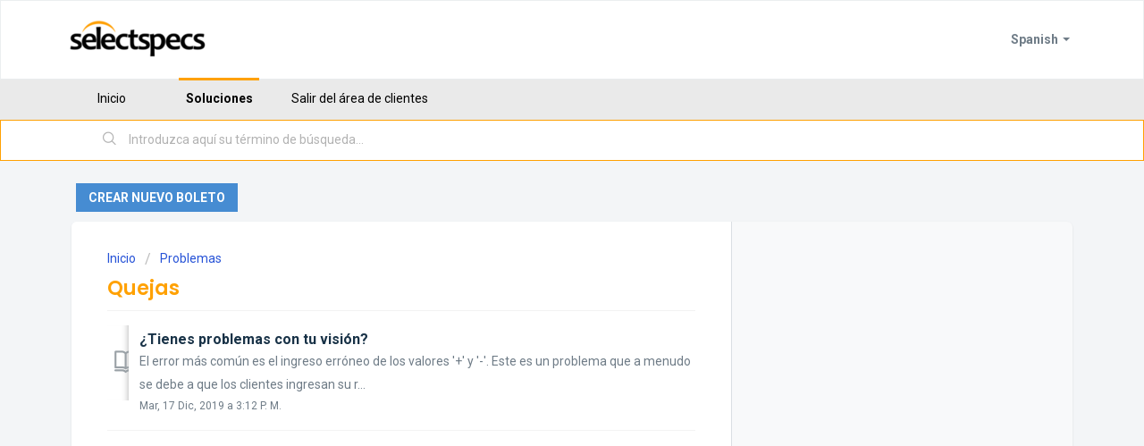

--- FILE ---
content_type: text/html; charset=utf-8
request_url: https://support.selectspecs.com/es/support/solutions/folders/47000712658
body_size: 5920
content:
<!DOCTYPE html>
       
        <!--[if lt IE 7]><html class="no-js ie6 dew-dsm-theme " lang="es" dir="ltr" data-date-format="non_us"><![endif]-->       
        <!--[if IE 7]><html class="no-js ie7 dew-dsm-theme " lang="es" dir="ltr" data-date-format="non_us"><![endif]-->       
        <!--[if IE 8]><html class="no-js ie8 dew-dsm-theme " lang="es" dir="ltr" data-date-format="non_us"><![endif]-->       
        <!--[if IE 9]><html class="no-js ie9 dew-dsm-theme " lang="es" dir="ltr" data-date-format="non_us"><![endif]-->       
        <!--[if IE 10]><html class="no-js ie10 dew-dsm-theme " lang="es" dir="ltr" data-date-format="non_us"><![endif]-->       
        <!--[if (gt IE 10)|!(IE)]><!--><html class="no-js  dew-dsm-theme " lang="es" dir="ltr" data-date-format="non_us"><!--<![endif]-->
	<head>
		
		<!-- Title for the page -->
<title> Quejas :  SelectSpecs Customer Support Portal </title>

<!-- Meta information -->

      <meta charset="utf-8" />
      <meta http-equiv="X-UA-Compatible" content="IE=edge,chrome=1" />
      <meta name="description" content= "" />
      <meta name="author" content= "" />
       <meta property="og:title" content="Quejas" />  <meta property="og:url" content="https://support.selectspecs.com/es/support/solutions/folders/47000712658" />  <meta property="og:image" content="https://s3.amazonaws.com/cdn.freshdesk.com/data/helpdesk/attachments/production/47006922354/logo/O1IKXmZiFEyYROPwrq_Z--L_7-oLO2iCJw.png?X-Amz-Algorithm=AWS4-HMAC-SHA256&amp;amp;X-Amz-Credential=AKIAS6FNSMY2XLZULJPI%2F20260119%2Fus-east-1%2Fs3%2Faws4_request&amp;amp;X-Amz-Date=20260119T095434Z&amp;amp;X-Amz-Expires=604800&amp;amp;X-Amz-SignedHeaders=host&amp;amp;X-Amz-Signature=0242eb0c1766197275c7b2f647809ffec3b27b21a29ea440e4a8cd17dc368b06" />  <meta property="og:site_name" content="SelectSpecs Customer Support Portal" />  <meta property="og:type" content="article" />  <meta name="twitter:title" content="Quejas" />  <meta name="twitter:url" content="https://support.selectspecs.com/es/support/solutions/folders/47000712658" />  <meta name="twitter:image" content="https://s3.amazonaws.com/cdn.freshdesk.com/data/helpdesk/attachments/production/47006922354/logo/O1IKXmZiFEyYROPwrq_Z--L_7-oLO2iCJw.png?X-Amz-Algorithm=AWS4-HMAC-SHA256&amp;amp;X-Amz-Credential=AKIAS6FNSMY2XLZULJPI%2F20260119%2Fus-east-1%2Fs3%2Faws4_request&amp;amp;X-Amz-Date=20260119T095434Z&amp;amp;X-Amz-Expires=604800&amp;amp;X-Amz-SignedHeaders=host&amp;amp;X-Amz-Signature=0242eb0c1766197275c7b2f647809ffec3b27b21a29ea440e4a8cd17dc368b06" />  <meta name="twitter:card" content="summary" />  <link rel="canonical" href="https://support.selectspecs.com/es/support/solutions/folders/47000712658" />  <link rel='alternate' hreflang="de" href="https://support.selectspecs.com/de/support/solutions/folders/47000712658"/>  <link rel='alternate' hreflang="en" href="https://support.selectspecs.com/en/support/solutions/folders/47000712658"/>  <link rel='alternate' hreflang="es" href="https://support.selectspecs.com/es/support/solutions/folders/47000712658"/>  <link rel='alternate' hreflang="it" href="https://support.selectspecs.com/it/support/solutions/folders/47000712658"/>  <link rel='alternate' hreflang="zh-TW" href="https://support.selectspecs.com/zh-TW/support/solutions/folders/47000712658"/> 

<!-- Responsive setting -->
<link rel="apple-touch-icon" href="https://s3.amazonaws.com/cdn.freshdesk.com/data/helpdesk/attachments/production/47006922365/fav_icon/cZHX2kFDIpi80eU6nkoKTVRgJzL6pK-uBg.png" />
        <link rel="apple-touch-icon" sizes="72x72" href="https://s3.amazonaws.com/cdn.freshdesk.com/data/helpdesk/attachments/production/47006922365/fav_icon/cZHX2kFDIpi80eU6nkoKTVRgJzL6pK-uBg.png" />
        <link rel="apple-touch-icon" sizes="114x114" href="https://s3.amazonaws.com/cdn.freshdesk.com/data/helpdesk/attachments/production/47006922365/fav_icon/cZHX2kFDIpi80eU6nkoKTVRgJzL6pK-uBg.png" />
        <link rel="apple-touch-icon" sizes="144x144" href="https://s3.amazonaws.com/cdn.freshdesk.com/data/helpdesk/attachments/production/47006922365/fav_icon/cZHX2kFDIpi80eU6nkoKTVRgJzL6pK-uBg.png" />
        <meta name="viewport" content="width=device-width, initial-scale=1.0, maximum-scale=5.0, user-scalable=yes" /> 
		
		<!-- Adding meta tag for CSRF token -->
		<meta name="csrf-param" content="authenticity_token" />
<meta name="csrf-token" content="l53yzf0ypUcrn3i2ukxNbs9NjCUYjZqfwLFssgO3eIS+THOohnwFQwUdPJpgqlooKj5qSBYBHGzEP4bxTEp3ug==" />
		<!-- End meta tag for CSRF token -->
		
		<!-- Fav icon for portal -->
		<link rel='shortcut icon' href='https://s3.amazonaws.com/cdn.freshdesk.com/data/helpdesk/attachments/production/47006922365/fav_icon/cZHX2kFDIpi80eU6nkoKTVRgJzL6pK-uBg.png' />

		<!-- Base stylesheet -->
 
		<link rel="stylesheet" media="print" href="https://assets9.freshdesk.com/assets/cdn/portal_print-6e04b27f27ab27faab81f917d275d593fa892ce13150854024baaf983b3f4326.css" />
	  		<link rel="stylesheet" media="screen" href="https://assets4.freshdesk.com/assets/cdn/falcon_portal_utils-a58414d6bc8bc6ca4d78f5b3f76522e4970de435e68a5a2fedcda0db58f21600.css" />	

		
		<!-- Theme stylesheet -->

		<link href="/support/theme.css?v=4&amp;d=1761838774" media="screen" rel="stylesheet" type="text/css">

		<!-- Google font url if present -->
		<link href='https://fonts.googleapis.com/css?family=Roboto:regular,italic,500,700,700italic|Poppins:regular,600,700' rel='stylesheet' type='text/css' nonce='zhX3R2jf37iBbG+OnhfwMA=='>

		<!-- Including default portal based script framework at the top -->
		<script src="https://assets2.freshdesk.com/assets/cdn/portal_head_v2-d07ff5985065d4b2f2826fdbbaef7df41eb75e17b915635bf0413a6bc12fd7b7.js"></script>
		<!-- Including syntexhighlighter for portal -->
		<script src="https://assets4.freshdesk.com/assets/cdn/prism-841b9ba9ca7f9e1bc3cdfdd4583524f65913717a3ab77714a45dd2921531a402.js"></script>

		

		<!-- Access portal settings information via javascript -->
		 <script type="text/javascript">     var portal = {"language":"en","name":" SelectSpecs Customer Support Portal","contact_info":"","current_page_name":"article_list","current_tab":"solutions","vault_service":{"url":"https://vault-service.freshworks.com/data","max_try":2,"product_name":"fd"},"current_account_id":1262253,"preferences":{"bg_color":"#f3f5f7","header_color":"#ffffff","help_center_color":"#f3f5f7","footer_color":"#202020","tab_color":"#EAEAEA","tab_hover_color":"#FFA102","btn_background":"#F3F5F7","btn_primary_background":"#FC4B03","baseFont":"Roboto","textColor":"#183247","headingsFont":"Poppins","headingsColor":"#FFA102","linkColor":"#183247","linkColorHover":"#FFA102","inputFocusRingColor":"#202020","nonResponsive":"false"},"image_placeholders":{"spacer":"https://assets1.freshdesk.com/assets/misc/spacer.gif","profile_thumb":"https://assets4.freshdesk.com/assets/misc/profile_blank_thumb-4a7b26415585aebbd79863bd5497100b1ea52bab8df8db7a1aecae4da879fd96.jpg","profile_medium":"https://assets4.freshdesk.com/assets/misc/profile_blank_medium-1dfbfbae68bb67de0258044a99f62e94144f1cc34efeea73e3fb85fe51bc1a2c.jpg"},"falcon_portal_theme":true};     var attachment_size = 20;     var blocked_extensions = "";     var allowed_extensions = "";     var store = { 
        ticket: {},
        portalLaunchParty: {} };    store.portalLaunchParty.ticketFragmentsEnabled = false;    store.pod = "us-east-1";    store.region = "US"; </script> 


			
	</head>
	<body>
            	
		
		
		
	<header class="banner">
		<div class="banner-wrapper page">
			<div class="banner-title">
				<a href="https://www.selectspecs.com/"class='portal-logo'><span class="portal-img"><i></i>
                    <img src='https://s3.amazonaws.com/cdn.freshdesk.com/data/helpdesk/attachments/production/47006922354/logo/O1IKXmZiFEyYROPwrq_Z--L_7-oLO2iCJw.png' alt="Logotipo"
                        onerror="default_image_error(this)" data-type="logo" />
                 </span></a>
				<h1 class="ellipsis heading"> SelectSpecs Customer Support Portal</h1>
			</div>
            <nav class="banner-nav">
				<div class="banner-language-selector pull-right" data-tabs="tabs"
                data-toggle='tooltip' data-placement="bottom" title=""><ul class="language-options" role="tablist"><li class="dropdown"><h5 class="dropdown-toggle" data-toggle="dropdown"><span>Spanish</span><span class="caret"></span></h5><ul class="dropdown-menu " role="menu" aria-labelledby="dropdownMenu"><li><a class="" tabindex="-1" href="/en/support/solutions/folders/47000712658">English</a></li><li><a class="" tabindex="-1" href="/zh-TW/support/solutions/folders/47000712658">Chinese (Traditional)</a></li><li><a class="" tabindex="-1" href="/de/support/solutions/folders/47000712658">German</a></li><li><a class="" tabindex="-1" href="/it/support/solutions/folders/47000712658">Italian</a></li><li><a class="active" tabindex="-1" href="/es/support/solutions/folders/47000712658"><span class='icon-dd-tick-dark'></span>Spanish </a></li></ul></li></ul></div>
			</nav>  
		</div>
	</header>
	<nav class="page-tabs">
		<div class="page no-padding no-header-tabs">
			
				<a data-toggle-dom="#header-tabs" href="#" data-animated="true" class="mobile-icon-nav-menu show-in-mobile"></a>
				<div class="nav-link" id="header-tabs">
					
						
							<a href="/es/support/home" class="">Inicio</a>
						
					
						
							<a href="/es/support/solutions" class="active">Soluciones</a>
						
					
                  	
                 		<a href="https://www.selectspecs.com/es/">Salir del área de clientes</a>
					
				</div>
			
		</div>
	</nav>

<!-- Search and page links for the page -->

	<section class="help-center-sc rounded-6">
		<div class="page no-padding">
		<div class="hc-search">
			<div class="hc-search-c">
				<form class="hc-search-form print--remove" autocomplete="off" action="/es/support/search/solutions" id="hc-search-form" data-csrf-ignore="true">
	<div class="hc-search-input">
	<label for="support-search-input" class="hide">Introduzca aquí su término de búsqueda...</label>
		<input placeholder="Introduzca aquí su término de búsqueda..." type="text"
			name="term" class="special" value=""
            rel="page-search" data-max-matches="10" id="support-search-input">
	</div>
	<div class="hc-search-button">
		<button class="btn btn-primary" aria-label="Buscar" type="submit" autocomplete="off">
			<i class="mobile-icon-search hide-tablet"></i>
			<span class="hide-in-mobile">
				Buscar
			</span>
		</button>
	</div>
</form>
			</div>
		</div>
		<!-- <div class="hc-nav  nav-with-contact ">
			 <nav>   <div>
              <a href="/es/support/tickets/new" class="mobile-icon-nav-newticket new-ticket ellipsis" title="Nuevo ticket de ayuda">
                <span> Nuevo ticket de ayuda </span>
              </a>
            </div>   <div>
              <a href="/es/support/tickets" class="mobile-icon-nav-status check-status ellipsis" title="Revisar el estado del ticket">
                <span>Revisar el estado del ticket</span>
              </a>
            </div>   <div> <a href="tel:+44 (0)1843 264 715" class="mobile-icon-nav-contact contact-info ellipsis">
            <span dir='ltr'>+44 (0)1843 264 715</span>
           </a> </div>  </nav>
		</div> -->
		</div>
	</section>



<div class="page">
	<!-- Search and page links for the page -->
	
  
    
    <br />
      <div class=" nav-with-contact ">		
          
              <a class="emailButton" href="/es/support/tickets/new"><strong>Crear nuevo boleto</strong></a></a>
          		
      </div>
    

	<!-- Notification Messages -->
	 <div class="alert alert-with-close notice hide" id="noticeajax"></div> 

	
	<div class="c-wrapper">		
		<section class="main content rounded-6 min-height-on-desktop fc-folder-show" id="folder-show-47000712658">
	<div class="breadcrumb">
		<a href="/es/support/solutions"> Inicio </a>
		<a href="/es/support/solutions/47000485911">Problemas</a>
	</div>
	<h2 class="heading">Quejas</h2>
	<p class="info-text"></p>
	
				
			<section class="article-list c-list">
				
					<div class="c-row c-article-row">
					    <i class="icon-article-table-row"></i>
						<div class="ellipsis article-title"> 
							<a href="/es/support/solutions/articles/47001097091--tienes-problemas-con-tu-visi%C3%B3n-" class="c-link">¿Tienes problemas con tu visión?</a>
						</div>
						
						  <div class="description-text">
							 El error más común es el ingreso erróneo de los valores &#39;+&#39; y &#39;-&#39;. Este es un problema que a menudo se debe a que los clientes ingresan su r...
						  </div>
						
						<div class="help-text">Mar, 17 Dic, 2019 a  3:12 P. M.</div>
					</div>
				
			</section>
			
		
	
</section>
	</div>
	

	

</div>

	<footer class="footer rounded-6">
		<nav class="footer-links page no-padding">
			
					
						<a href="/es/support/home" class="">Inicio</a>
					
						<a href="/es/support/solutions" class="active">Soluciones</a>
					
			
			
			
		</nav>
	</footer>
	




			<script src="https://assets9.freshdesk.com/assets/cdn/portal_bottom-0fe88ce7f44d512c644a48fda3390ae66247caeea647e04d017015099f25db87.js"></script>

		<script src="https://assets6.freshdesk.com/assets/cdn/redactor-642f8cbfacb4c2762350a557838bbfaadec878d0d24e9a0d8dfe90b2533f0e5d.js"></script> 
		<script src="https://assets7.freshdesk.com/assets/cdn/lang/es-d349c1e52dafdfd7c8ce21f8f34014d9646bc6b4e4f452452ea007567fd43eef.js"></script>
		<!-- for i18n-js translations -->
  		<script src="https://assets7.freshdesk.com/assets/cdn/i18n/portal/es-4d1029ab772e33a42b6b6d5ed046cbaf9b983dd0ed95b67135bf52770097a7af.js"></script>
		<!-- Including default portal based script at the bottom -->
		<script nonce="zhX3R2jf37iBbG+OnhfwMA==">
//<![CDATA[
	
	jQuery(document).ready(function() {
					
		// Setting the locale for moment js
		moment.lang('es');

		var validation_meassages = {"two_decimal_place_warning":"Value cannot have more than 2 decimal digits","select_atleast_one":"Seleccione al menos una opción.","required":"Este campo es obligatorio.","remote":"Por favor agrega este campo","email":"Por favor ingresa un email valido","url":"Ingrese una direccion valida","date":"ingrese una fecha valida","dateISO":"Ingrese una fecha valida (ISO)","number":"Ingrese un numero valido","digits":"Ingrese solo Digitos","creditcard":"Ingrese numero de targeta de credito","equalTo":"Ingrese el mismo valor nuevamente","integration_no_match":"no hay datos que coincidan...","ember_method_name_reserved":"Este nombre está reservado y no puede utilizarse. Por favor, elija otro nombre."}	

		jQuery.extend(jQuery.validator.messages, validation_meassages );


		jQuery(".call_duration").each(function () {
			var format,time;
			if (jQuery(this).data("time") === undefined) { return; }
			if(jQuery(this).hasClass('freshcaller')){ return; }
			time = jQuery(this).data("time");
			if (time>=3600) {
			 format = "hh:mm:ss";
			} else {
				format = "mm:ss";
			}
			jQuery(this).html(time.toTime(format));
		});
	});

	// Shortcuts variables
	var Shortcuts = {"global":{"help":"?","save":"mod+return","cancel":"esc","search":"/","status_dialog":"mod+alt+return","save_cuctomization":"mod+shift+s"},"app_nav":{"dashboard":"g d","tickets":"g t","social":"g e","solutions":"g s","forums":"g f","customers":"g c","reports":"g r","admin":"g a","ticket_new":"g n","compose_email":"g m"},"pagination":{"previous":"alt+left","next":"alt+right","alt_previous":"j","alt_next":"k"},"ticket_list":{"ticket_show":"return","select":"x","select_all":"shift+x","search_view":"v","show_description":"space","unwatch":"w","delete":"#","pickup":"@","spam":"!","close":"~","silent_close":"alt+shift+`","undo":"z","reply":"r","forward":"f","add_note":"n","scenario":"s"},"ticket_detail":{"toggle_watcher":"w","reply":"r","forward":"f","add_note":"n","close":"~","silent_close":"alt+shift+`","add_time":"m","spam":"!","delete":"#","show_activities_toggle":"}","properties":"p","expand":"]","undo":"z","select_watcher":"shift+w","go_to_next":["j","down"],"go_to_previous":["k","up"],"scenario":"s","pickup":"@","collaboration":"d"},"social_stream":{"search":"s","go_to_next":["j","down"],"go_to_previous":["k","up"],"open_stream":["space","return"],"close":"esc","reply":"r","retweet":"shift+r"},"portal_customizations":{"preview":"mod+shift+p"},"discussions":{"toggle_following":"w","add_follower":"shift+w","reply_topic":"r"}};
	
	// Date formats
	var DATE_FORMATS = {"non_us":{"moment_date_with_week":"ddd, D MMM, YYYY","datepicker":"d M, yy","datepicker_escaped":"d M yy","datepicker_full_date":"D, d M, yy","mediumDate":"d MMM, yyyy"},"us":{"moment_date_with_week":"ddd, MMM D, YYYY","datepicker":"M d, yy","datepicker_escaped":"M d yy","datepicker_full_date":"D, M d, yy","mediumDate":"MMM d, yyyy"}};

	var lang = { 
		loadingText: "Por favor espera...",
		viewAllTickets: "View all tickets"
	};


//]]>
</script> 

		

		
		<script type="text/javascript">
     		I18n.defaultLocale = "en";
     		I18n.locale = "es";
		</script>
			
    	


		<!-- Include dynamic input field script for signup and profile pages (Mint theme) -->

	</body>
</html>


--- FILE ---
content_type: text/javascript
request_url: https://assets7.freshdesk.com/assets/cdn/i18n/portal/es-4d1029ab772e33a42b6b6d5ed046cbaf9b983dd0ed95b67135bf52770097a7af.js
body_size: 2196
content:
I18n.translations||(I18n.translations={}),I18n.translations.es=I18n.extend(I18n.translations.es||{},{common_js_translations:{agents:{plural:"agents",singular:"agent"},cc_emails:{plural:"cc emails",singular:"cc email"},customers:{plural:"customers",singular:"customer"},delete_notice:{plural:"%{type} were deleted",singular:"%{type} was deleted"},download_label:"Descargar",enter_an_email:"Enter an email",item:{plural:"items",singular:"item"},last_day:"Last Day",loading_failed:"Loading failed",loading_msg:"Loading more results...",mark_as_primary:"Mark as primary","new":"new",no_matches_found:"No matches found",no_matching_results:"No Matching Results",of:"de",others:"Others",please_enter_one_or_more:"Please enter 1 or more characters",preview_label:"Vista previa",primary_ticket:"Primary ticket",primary_topic:"Primary topic",redactor:{confirm_remove_format_for_entire_content:"Converting the entire content to plain text will remove formatting and inserted items. Are you sure you want to continue?",link_new_tab:"Open link in new tab",satisfactionsurvey:"Encuesta de satisfacci\xf3n: %{survey_name}",select_file_to_upload:"Select a file to upload",supported_images:"Supported image formats are JPG,PNG,GIF and TIFF",survey:"Insertar encuesta de satisfacci\xf3n",survey_added:"Se ha a\xf1adido la encuesta de satisfacci\xf3n \xab%{survey_name}\xbb.",survey_preview_banner:"La primera pregunta de la encuesta insertada (%{survey_name}) aparecer\xe1 aqu\xed.",underline:"Underline"},remove_quoted_text:"Remove quoted text",requester:{plural:"requesters",singular:"requester"},restore_notice:{plural:"%{type} were restored",singular:"%{type} was restored"},search:"Search",searching_wait:"Searching... Please Wait.",select_file:"Select a file to upload",select_language:"select language",skills:{add_agent:"Add Agent",agents:"Agents",no_agent_added:"No agent added",no_skill_added:"No skill added"},tags:{plural:"tags",singular:"tag"},update_plan:"Update Plan",user:{plural:"users",singular:"user"}},portal_elements:{any:"Cualquiera",choose_more:"Elija m\xe1s",none:"Ninguno",raised_by_placeholder:"Introduzca un nombre o correo electr\xf3nico"},ticket:{assigned_agent:"Agente",js_translations:{archived:"Archivado",at:"a las",created_on:"Creado por %{username} el %{date}",created_on_same_user:"Creado el %{date}",next:"Siguiente",no_tickets:"No tiene ning\xfan ticket en la vista actual",previous:"Anterior",reported_from_source:"Informado a trav\xe9s de %{source}"}},validation:{agent_validation:"Please enter valid agent details",atleast_one_field:"Please fill at least {0} of these fields.",atleast_one_portal:"Select atleast one portal.",atleast_one_role:"At least one role is required for the agent",creditcard:"Ingrese numero de targeta de credito",custom_header:"Please type custom header in the format -  header : value",date:"ingrese una fecha valida",dateISO:"Ingrese una fecha valida (ISO)",decimal_digit_valid:"Value cannot have more than 2 decimal digits",digits:"Ingrese solo Digitos",email:"Por favor ingresa un email valido",email_address_invalid:"One or more email addresses are invalid.",email_or_phone:"Please enter a Email or Phone Number",ember_method_name_reserved:"Este nombre est\xe1 reservado y no puede utilizarse. Por favor, elija otro nombre.",equalTo:"Ingrese el mismo valor nuevamente",facebook_limit_exceed:"Your Facebook reply was over 8000 characters. You'll have to be more clever.",field_invalid:"This field is invalid",hex_color_invalid:"Please enter a valid hex color value.",integration_no_match:"no hay datos que coincidan...",invalid_image:"Invalid image format",invalid_regex:"Invalid Regular Expression",invalid_time:"Invalid time.",invalid_value:"Invalid value",link_back_url:"Please enter a valid linkback URL",max:"Please enter a value less than or equal to {0}.",maxlength:"Please enter no more than {0} characters.",maxlength_255:"Please enter less than 255 characters",messenger_limit_exceeded:"Oops! You have exceeded Messenger Platform's character limit. Please modify your response.",min:"Please enter a value greater than or equal to {0}.",minlength:"Please enter at least {0} characters.",name_duplication:"The name already exists.",not_equal_to:"This element should not be equal to",number:"Ingrese un numero valido",password_does_not_match:"The passwords don't match. Please try again.",range:"Please enter a value between {0} and {1}.",rangelength:"Please enter a value between {0} and {1} characters long.",remote:"Por favor agrega este campo",remote_fail:"Remote validation failed",reply_limit_exceed:"Your reply was over 2000 characters. You'll have to be more clever.",requester_validation:'Please enter a valid requester details or <a href="#" id="add_requester_btn_proxy">add new requester.</a>',required:"Este campo es obligatorio.",same_folder:"Cannot move to the same folder.",same_password:"Should be same as Password",select2_maximum_limit:"You can only select %{limit} %{container}",select2_maximum_limit_jq:"You can only select {0} {1}",select2_minimum_limit:"Please type %{char_count} or more letters",select2_no_match:"No matching %{container} found",select_atleast_one:"Seleccione al menos una opci\xf3n.",time:"Please enter a valid time",trim_spaces:"Auto trim of leading & trailing whitespace",twitter_limit_exceed:"Oops! You have exceeded Twitter's character limit. You'll have to modify your response.",two_decimal_place_warning:"Value cannot have more than 2 decimal digits",upload_mb_limit:"Upload exceeds the available 15MB limit",url:"Ingrese una direccion valida",url_format:"Invalid URL format",url_without_slash:"Please enter a valid URL without '/'",valid_contact:"Please add a valid contact",valid_hours:"Please enter a valid hours."}});